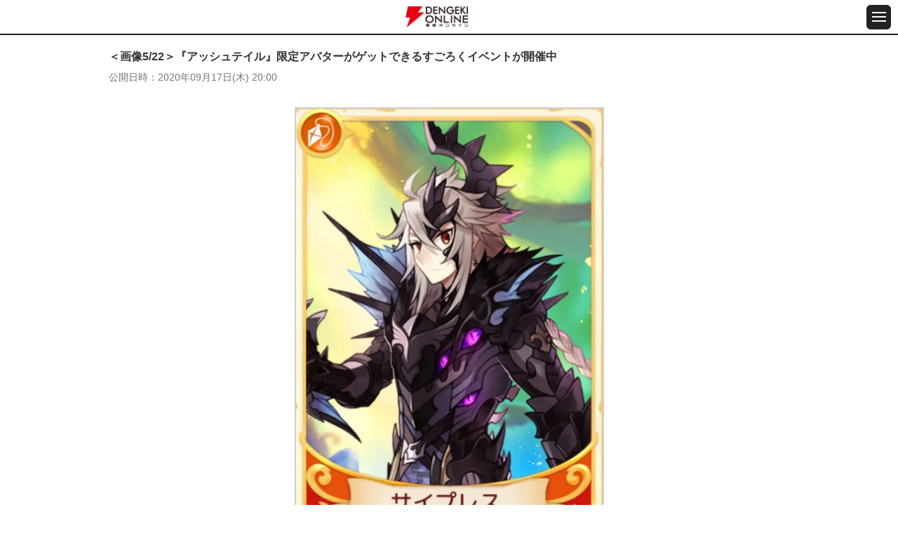

--- FILE ---
content_type: text/html; charset=utf-8
request_url: https://www.google.com/recaptcha/api2/aframe
body_size: 183
content:
<!DOCTYPE HTML><html><head><meta http-equiv="content-type" content="text/html; charset=UTF-8"></head><body><script nonce="aZAaHJpHHAZzebyiRyX1fA">/** Anti-fraud and anti-abuse applications only. See google.com/recaptcha */ try{var clients={'sodar':'https://pagead2.googlesyndication.com/pagead/sodar?'};window.addEventListener("message",function(a){try{if(a.source===window.parent){var b=JSON.parse(a.data);var c=clients[b['id']];if(c){var d=document.createElement('img');d.src=c+b['params']+'&rc='+(localStorage.getItem("rc::a")?sessionStorage.getItem("rc::b"):"");window.document.body.appendChild(d);sessionStorage.setItem("rc::e",parseInt(sessionStorage.getItem("rc::e")||0)+1);localStorage.setItem("rc::h",'1769404635216');}}}catch(b){}});window.parent.postMessage("_grecaptcha_ready", "*");}catch(b){}</script></body></html>